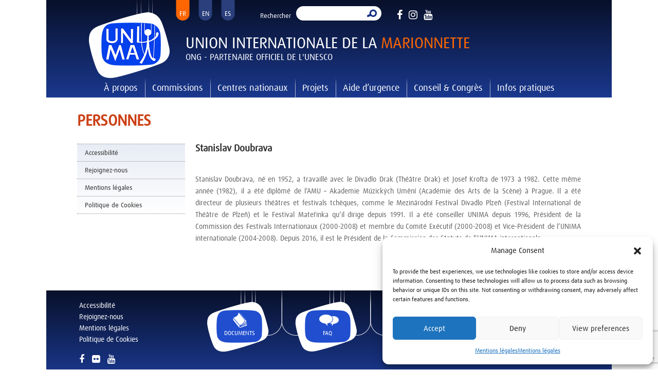

--- FILE ---
content_type: text/html; charset=utf-8
request_url: https://www.google.com/recaptcha/api2/anchor?ar=1&k=6LdsDzMeAAAAAKlLcPlMSxPzVhovaowEBek0z3No&co=aHR0cHM6Ly93d3cudW5pbWEub3JnOjQ0Mw..&hl=en&v=PoyoqOPhxBO7pBk68S4YbpHZ&size=invisible&anchor-ms=20000&execute-ms=30000&cb=jeyyise690tn
body_size: 48591
content:
<!DOCTYPE HTML><html dir="ltr" lang="en"><head><meta http-equiv="Content-Type" content="text/html; charset=UTF-8">
<meta http-equiv="X-UA-Compatible" content="IE=edge">
<title>reCAPTCHA</title>
<style type="text/css">
/* cyrillic-ext */
@font-face {
  font-family: 'Roboto';
  font-style: normal;
  font-weight: 400;
  font-stretch: 100%;
  src: url(//fonts.gstatic.com/s/roboto/v48/KFO7CnqEu92Fr1ME7kSn66aGLdTylUAMa3GUBHMdazTgWw.woff2) format('woff2');
  unicode-range: U+0460-052F, U+1C80-1C8A, U+20B4, U+2DE0-2DFF, U+A640-A69F, U+FE2E-FE2F;
}
/* cyrillic */
@font-face {
  font-family: 'Roboto';
  font-style: normal;
  font-weight: 400;
  font-stretch: 100%;
  src: url(//fonts.gstatic.com/s/roboto/v48/KFO7CnqEu92Fr1ME7kSn66aGLdTylUAMa3iUBHMdazTgWw.woff2) format('woff2');
  unicode-range: U+0301, U+0400-045F, U+0490-0491, U+04B0-04B1, U+2116;
}
/* greek-ext */
@font-face {
  font-family: 'Roboto';
  font-style: normal;
  font-weight: 400;
  font-stretch: 100%;
  src: url(//fonts.gstatic.com/s/roboto/v48/KFO7CnqEu92Fr1ME7kSn66aGLdTylUAMa3CUBHMdazTgWw.woff2) format('woff2');
  unicode-range: U+1F00-1FFF;
}
/* greek */
@font-face {
  font-family: 'Roboto';
  font-style: normal;
  font-weight: 400;
  font-stretch: 100%;
  src: url(//fonts.gstatic.com/s/roboto/v48/KFO7CnqEu92Fr1ME7kSn66aGLdTylUAMa3-UBHMdazTgWw.woff2) format('woff2');
  unicode-range: U+0370-0377, U+037A-037F, U+0384-038A, U+038C, U+038E-03A1, U+03A3-03FF;
}
/* math */
@font-face {
  font-family: 'Roboto';
  font-style: normal;
  font-weight: 400;
  font-stretch: 100%;
  src: url(//fonts.gstatic.com/s/roboto/v48/KFO7CnqEu92Fr1ME7kSn66aGLdTylUAMawCUBHMdazTgWw.woff2) format('woff2');
  unicode-range: U+0302-0303, U+0305, U+0307-0308, U+0310, U+0312, U+0315, U+031A, U+0326-0327, U+032C, U+032F-0330, U+0332-0333, U+0338, U+033A, U+0346, U+034D, U+0391-03A1, U+03A3-03A9, U+03B1-03C9, U+03D1, U+03D5-03D6, U+03F0-03F1, U+03F4-03F5, U+2016-2017, U+2034-2038, U+203C, U+2040, U+2043, U+2047, U+2050, U+2057, U+205F, U+2070-2071, U+2074-208E, U+2090-209C, U+20D0-20DC, U+20E1, U+20E5-20EF, U+2100-2112, U+2114-2115, U+2117-2121, U+2123-214F, U+2190, U+2192, U+2194-21AE, U+21B0-21E5, U+21F1-21F2, U+21F4-2211, U+2213-2214, U+2216-22FF, U+2308-230B, U+2310, U+2319, U+231C-2321, U+2336-237A, U+237C, U+2395, U+239B-23B7, U+23D0, U+23DC-23E1, U+2474-2475, U+25AF, U+25B3, U+25B7, U+25BD, U+25C1, U+25CA, U+25CC, U+25FB, U+266D-266F, U+27C0-27FF, U+2900-2AFF, U+2B0E-2B11, U+2B30-2B4C, U+2BFE, U+3030, U+FF5B, U+FF5D, U+1D400-1D7FF, U+1EE00-1EEFF;
}
/* symbols */
@font-face {
  font-family: 'Roboto';
  font-style: normal;
  font-weight: 400;
  font-stretch: 100%;
  src: url(//fonts.gstatic.com/s/roboto/v48/KFO7CnqEu92Fr1ME7kSn66aGLdTylUAMaxKUBHMdazTgWw.woff2) format('woff2');
  unicode-range: U+0001-000C, U+000E-001F, U+007F-009F, U+20DD-20E0, U+20E2-20E4, U+2150-218F, U+2190, U+2192, U+2194-2199, U+21AF, U+21E6-21F0, U+21F3, U+2218-2219, U+2299, U+22C4-22C6, U+2300-243F, U+2440-244A, U+2460-24FF, U+25A0-27BF, U+2800-28FF, U+2921-2922, U+2981, U+29BF, U+29EB, U+2B00-2BFF, U+4DC0-4DFF, U+FFF9-FFFB, U+10140-1018E, U+10190-1019C, U+101A0, U+101D0-101FD, U+102E0-102FB, U+10E60-10E7E, U+1D2C0-1D2D3, U+1D2E0-1D37F, U+1F000-1F0FF, U+1F100-1F1AD, U+1F1E6-1F1FF, U+1F30D-1F30F, U+1F315, U+1F31C, U+1F31E, U+1F320-1F32C, U+1F336, U+1F378, U+1F37D, U+1F382, U+1F393-1F39F, U+1F3A7-1F3A8, U+1F3AC-1F3AF, U+1F3C2, U+1F3C4-1F3C6, U+1F3CA-1F3CE, U+1F3D4-1F3E0, U+1F3ED, U+1F3F1-1F3F3, U+1F3F5-1F3F7, U+1F408, U+1F415, U+1F41F, U+1F426, U+1F43F, U+1F441-1F442, U+1F444, U+1F446-1F449, U+1F44C-1F44E, U+1F453, U+1F46A, U+1F47D, U+1F4A3, U+1F4B0, U+1F4B3, U+1F4B9, U+1F4BB, U+1F4BF, U+1F4C8-1F4CB, U+1F4D6, U+1F4DA, U+1F4DF, U+1F4E3-1F4E6, U+1F4EA-1F4ED, U+1F4F7, U+1F4F9-1F4FB, U+1F4FD-1F4FE, U+1F503, U+1F507-1F50B, U+1F50D, U+1F512-1F513, U+1F53E-1F54A, U+1F54F-1F5FA, U+1F610, U+1F650-1F67F, U+1F687, U+1F68D, U+1F691, U+1F694, U+1F698, U+1F6AD, U+1F6B2, U+1F6B9-1F6BA, U+1F6BC, U+1F6C6-1F6CF, U+1F6D3-1F6D7, U+1F6E0-1F6EA, U+1F6F0-1F6F3, U+1F6F7-1F6FC, U+1F700-1F7FF, U+1F800-1F80B, U+1F810-1F847, U+1F850-1F859, U+1F860-1F887, U+1F890-1F8AD, U+1F8B0-1F8BB, U+1F8C0-1F8C1, U+1F900-1F90B, U+1F93B, U+1F946, U+1F984, U+1F996, U+1F9E9, U+1FA00-1FA6F, U+1FA70-1FA7C, U+1FA80-1FA89, U+1FA8F-1FAC6, U+1FACE-1FADC, U+1FADF-1FAE9, U+1FAF0-1FAF8, U+1FB00-1FBFF;
}
/* vietnamese */
@font-face {
  font-family: 'Roboto';
  font-style: normal;
  font-weight: 400;
  font-stretch: 100%;
  src: url(//fonts.gstatic.com/s/roboto/v48/KFO7CnqEu92Fr1ME7kSn66aGLdTylUAMa3OUBHMdazTgWw.woff2) format('woff2');
  unicode-range: U+0102-0103, U+0110-0111, U+0128-0129, U+0168-0169, U+01A0-01A1, U+01AF-01B0, U+0300-0301, U+0303-0304, U+0308-0309, U+0323, U+0329, U+1EA0-1EF9, U+20AB;
}
/* latin-ext */
@font-face {
  font-family: 'Roboto';
  font-style: normal;
  font-weight: 400;
  font-stretch: 100%;
  src: url(//fonts.gstatic.com/s/roboto/v48/KFO7CnqEu92Fr1ME7kSn66aGLdTylUAMa3KUBHMdazTgWw.woff2) format('woff2');
  unicode-range: U+0100-02BA, U+02BD-02C5, U+02C7-02CC, U+02CE-02D7, U+02DD-02FF, U+0304, U+0308, U+0329, U+1D00-1DBF, U+1E00-1E9F, U+1EF2-1EFF, U+2020, U+20A0-20AB, U+20AD-20C0, U+2113, U+2C60-2C7F, U+A720-A7FF;
}
/* latin */
@font-face {
  font-family: 'Roboto';
  font-style: normal;
  font-weight: 400;
  font-stretch: 100%;
  src: url(//fonts.gstatic.com/s/roboto/v48/KFO7CnqEu92Fr1ME7kSn66aGLdTylUAMa3yUBHMdazQ.woff2) format('woff2');
  unicode-range: U+0000-00FF, U+0131, U+0152-0153, U+02BB-02BC, U+02C6, U+02DA, U+02DC, U+0304, U+0308, U+0329, U+2000-206F, U+20AC, U+2122, U+2191, U+2193, U+2212, U+2215, U+FEFF, U+FFFD;
}
/* cyrillic-ext */
@font-face {
  font-family: 'Roboto';
  font-style: normal;
  font-weight: 500;
  font-stretch: 100%;
  src: url(//fonts.gstatic.com/s/roboto/v48/KFO7CnqEu92Fr1ME7kSn66aGLdTylUAMa3GUBHMdazTgWw.woff2) format('woff2');
  unicode-range: U+0460-052F, U+1C80-1C8A, U+20B4, U+2DE0-2DFF, U+A640-A69F, U+FE2E-FE2F;
}
/* cyrillic */
@font-face {
  font-family: 'Roboto';
  font-style: normal;
  font-weight: 500;
  font-stretch: 100%;
  src: url(//fonts.gstatic.com/s/roboto/v48/KFO7CnqEu92Fr1ME7kSn66aGLdTylUAMa3iUBHMdazTgWw.woff2) format('woff2');
  unicode-range: U+0301, U+0400-045F, U+0490-0491, U+04B0-04B1, U+2116;
}
/* greek-ext */
@font-face {
  font-family: 'Roboto';
  font-style: normal;
  font-weight: 500;
  font-stretch: 100%;
  src: url(//fonts.gstatic.com/s/roboto/v48/KFO7CnqEu92Fr1ME7kSn66aGLdTylUAMa3CUBHMdazTgWw.woff2) format('woff2');
  unicode-range: U+1F00-1FFF;
}
/* greek */
@font-face {
  font-family: 'Roboto';
  font-style: normal;
  font-weight: 500;
  font-stretch: 100%;
  src: url(//fonts.gstatic.com/s/roboto/v48/KFO7CnqEu92Fr1ME7kSn66aGLdTylUAMa3-UBHMdazTgWw.woff2) format('woff2');
  unicode-range: U+0370-0377, U+037A-037F, U+0384-038A, U+038C, U+038E-03A1, U+03A3-03FF;
}
/* math */
@font-face {
  font-family: 'Roboto';
  font-style: normal;
  font-weight: 500;
  font-stretch: 100%;
  src: url(//fonts.gstatic.com/s/roboto/v48/KFO7CnqEu92Fr1ME7kSn66aGLdTylUAMawCUBHMdazTgWw.woff2) format('woff2');
  unicode-range: U+0302-0303, U+0305, U+0307-0308, U+0310, U+0312, U+0315, U+031A, U+0326-0327, U+032C, U+032F-0330, U+0332-0333, U+0338, U+033A, U+0346, U+034D, U+0391-03A1, U+03A3-03A9, U+03B1-03C9, U+03D1, U+03D5-03D6, U+03F0-03F1, U+03F4-03F5, U+2016-2017, U+2034-2038, U+203C, U+2040, U+2043, U+2047, U+2050, U+2057, U+205F, U+2070-2071, U+2074-208E, U+2090-209C, U+20D0-20DC, U+20E1, U+20E5-20EF, U+2100-2112, U+2114-2115, U+2117-2121, U+2123-214F, U+2190, U+2192, U+2194-21AE, U+21B0-21E5, U+21F1-21F2, U+21F4-2211, U+2213-2214, U+2216-22FF, U+2308-230B, U+2310, U+2319, U+231C-2321, U+2336-237A, U+237C, U+2395, U+239B-23B7, U+23D0, U+23DC-23E1, U+2474-2475, U+25AF, U+25B3, U+25B7, U+25BD, U+25C1, U+25CA, U+25CC, U+25FB, U+266D-266F, U+27C0-27FF, U+2900-2AFF, U+2B0E-2B11, U+2B30-2B4C, U+2BFE, U+3030, U+FF5B, U+FF5D, U+1D400-1D7FF, U+1EE00-1EEFF;
}
/* symbols */
@font-face {
  font-family: 'Roboto';
  font-style: normal;
  font-weight: 500;
  font-stretch: 100%;
  src: url(//fonts.gstatic.com/s/roboto/v48/KFO7CnqEu92Fr1ME7kSn66aGLdTylUAMaxKUBHMdazTgWw.woff2) format('woff2');
  unicode-range: U+0001-000C, U+000E-001F, U+007F-009F, U+20DD-20E0, U+20E2-20E4, U+2150-218F, U+2190, U+2192, U+2194-2199, U+21AF, U+21E6-21F0, U+21F3, U+2218-2219, U+2299, U+22C4-22C6, U+2300-243F, U+2440-244A, U+2460-24FF, U+25A0-27BF, U+2800-28FF, U+2921-2922, U+2981, U+29BF, U+29EB, U+2B00-2BFF, U+4DC0-4DFF, U+FFF9-FFFB, U+10140-1018E, U+10190-1019C, U+101A0, U+101D0-101FD, U+102E0-102FB, U+10E60-10E7E, U+1D2C0-1D2D3, U+1D2E0-1D37F, U+1F000-1F0FF, U+1F100-1F1AD, U+1F1E6-1F1FF, U+1F30D-1F30F, U+1F315, U+1F31C, U+1F31E, U+1F320-1F32C, U+1F336, U+1F378, U+1F37D, U+1F382, U+1F393-1F39F, U+1F3A7-1F3A8, U+1F3AC-1F3AF, U+1F3C2, U+1F3C4-1F3C6, U+1F3CA-1F3CE, U+1F3D4-1F3E0, U+1F3ED, U+1F3F1-1F3F3, U+1F3F5-1F3F7, U+1F408, U+1F415, U+1F41F, U+1F426, U+1F43F, U+1F441-1F442, U+1F444, U+1F446-1F449, U+1F44C-1F44E, U+1F453, U+1F46A, U+1F47D, U+1F4A3, U+1F4B0, U+1F4B3, U+1F4B9, U+1F4BB, U+1F4BF, U+1F4C8-1F4CB, U+1F4D6, U+1F4DA, U+1F4DF, U+1F4E3-1F4E6, U+1F4EA-1F4ED, U+1F4F7, U+1F4F9-1F4FB, U+1F4FD-1F4FE, U+1F503, U+1F507-1F50B, U+1F50D, U+1F512-1F513, U+1F53E-1F54A, U+1F54F-1F5FA, U+1F610, U+1F650-1F67F, U+1F687, U+1F68D, U+1F691, U+1F694, U+1F698, U+1F6AD, U+1F6B2, U+1F6B9-1F6BA, U+1F6BC, U+1F6C6-1F6CF, U+1F6D3-1F6D7, U+1F6E0-1F6EA, U+1F6F0-1F6F3, U+1F6F7-1F6FC, U+1F700-1F7FF, U+1F800-1F80B, U+1F810-1F847, U+1F850-1F859, U+1F860-1F887, U+1F890-1F8AD, U+1F8B0-1F8BB, U+1F8C0-1F8C1, U+1F900-1F90B, U+1F93B, U+1F946, U+1F984, U+1F996, U+1F9E9, U+1FA00-1FA6F, U+1FA70-1FA7C, U+1FA80-1FA89, U+1FA8F-1FAC6, U+1FACE-1FADC, U+1FADF-1FAE9, U+1FAF0-1FAF8, U+1FB00-1FBFF;
}
/* vietnamese */
@font-face {
  font-family: 'Roboto';
  font-style: normal;
  font-weight: 500;
  font-stretch: 100%;
  src: url(//fonts.gstatic.com/s/roboto/v48/KFO7CnqEu92Fr1ME7kSn66aGLdTylUAMa3OUBHMdazTgWw.woff2) format('woff2');
  unicode-range: U+0102-0103, U+0110-0111, U+0128-0129, U+0168-0169, U+01A0-01A1, U+01AF-01B0, U+0300-0301, U+0303-0304, U+0308-0309, U+0323, U+0329, U+1EA0-1EF9, U+20AB;
}
/* latin-ext */
@font-face {
  font-family: 'Roboto';
  font-style: normal;
  font-weight: 500;
  font-stretch: 100%;
  src: url(//fonts.gstatic.com/s/roboto/v48/KFO7CnqEu92Fr1ME7kSn66aGLdTylUAMa3KUBHMdazTgWw.woff2) format('woff2');
  unicode-range: U+0100-02BA, U+02BD-02C5, U+02C7-02CC, U+02CE-02D7, U+02DD-02FF, U+0304, U+0308, U+0329, U+1D00-1DBF, U+1E00-1E9F, U+1EF2-1EFF, U+2020, U+20A0-20AB, U+20AD-20C0, U+2113, U+2C60-2C7F, U+A720-A7FF;
}
/* latin */
@font-face {
  font-family: 'Roboto';
  font-style: normal;
  font-weight: 500;
  font-stretch: 100%;
  src: url(//fonts.gstatic.com/s/roboto/v48/KFO7CnqEu92Fr1ME7kSn66aGLdTylUAMa3yUBHMdazQ.woff2) format('woff2');
  unicode-range: U+0000-00FF, U+0131, U+0152-0153, U+02BB-02BC, U+02C6, U+02DA, U+02DC, U+0304, U+0308, U+0329, U+2000-206F, U+20AC, U+2122, U+2191, U+2193, U+2212, U+2215, U+FEFF, U+FFFD;
}
/* cyrillic-ext */
@font-face {
  font-family: 'Roboto';
  font-style: normal;
  font-weight: 900;
  font-stretch: 100%;
  src: url(//fonts.gstatic.com/s/roboto/v48/KFO7CnqEu92Fr1ME7kSn66aGLdTylUAMa3GUBHMdazTgWw.woff2) format('woff2');
  unicode-range: U+0460-052F, U+1C80-1C8A, U+20B4, U+2DE0-2DFF, U+A640-A69F, U+FE2E-FE2F;
}
/* cyrillic */
@font-face {
  font-family: 'Roboto';
  font-style: normal;
  font-weight: 900;
  font-stretch: 100%;
  src: url(//fonts.gstatic.com/s/roboto/v48/KFO7CnqEu92Fr1ME7kSn66aGLdTylUAMa3iUBHMdazTgWw.woff2) format('woff2');
  unicode-range: U+0301, U+0400-045F, U+0490-0491, U+04B0-04B1, U+2116;
}
/* greek-ext */
@font-face {
  font-family: 'Roboto';
  font-style: normal;
  font-weight: 900;
  font-stretch: 100%;
  src: url(//fonts.gstatic.com/s/roboto/v48/KFO7CnqEu92Fr1ME7kSn66aGLdTylUAMa3CUBHMdazTgWw.woff2) format('woff2');
  unicode-range: U+1F00-1FFF;
}
/* greek */
@font-face {
  font-family: 'Roboto';
  font-style: normal;
  font-weight: 900;
  font-stretch: 100%;
  src: url(//fonts.gstatic.com/s/roboto/v48/KFO7CnqEu92Fr1ME7kSn66aGLdTylUAMa3-UBHMdazTgWw.woff2) format('woff2');
  unicode-range: U+0370-0377, U+037A-037F, U+0384-038A, U+038C, U+038E-03A1, U+03A3-03FF;
}
/* math */
@font-face {
  font-family: 'Roboto';
  font-style: normal;
  font-weight: 900;
  font-stretch: 100%;
  src: url(//fonts.gstatic.com/s/roboto/v48/KFO7CnqEu92Fr1ME7kSn66aGLdTylUAMawCUBHMdazTgWw.woff2) format('woff2');
  unicode-range: U+0302-0303, U+0305, U+0307-0308, U+0310, U+0312, U+0315, U+031A, U+0326-0327, U+032C, U+032F-0330, U+0332-0333, U+0338, U+033A, U+0346, U+034D, U+0391-03A1, U+03A3-03A9, U+03B1-03C9, U+03D1, U+03D5-03D6, U+03F0-03F1, U+03F4-03F5, U+2016-2017, U+2034-2038, U+203C, U+2040, U+2043, U+2047, U+2050, U+2057, U+205F, U+2070-2071, U+2074-208E, U+2090-209C, U+20D0-20DC, U+20E1, U+20E5-20EF, U+2100-2112, U+2114-2115, U+2117-2121, U+2123-214F, U+2190, U+2192, U+2194-21AE, U+21B0-21E5, U+21F1-21F2, U+21F4-2211, U+2213-2214, U+2216-22FF, U+2308-230B, U+2310, U+2319, U+231C-2321, U+2336-237A, U+237C, U+2395, U+239B-23B7, U+23D0, U+23DC-23E1, U+2474-2475, U+25AF, U+25B3, U+25B7, U+25BD, U+25C1, U+25CA, U+25CC, U+25FB, U+266D-266F, U+27C0-27FF, U+2900-2AFF, U+2B0E-2B11, U+2B30-2B4C, U+2BFE, U+3030, U+FF5B, U+FF5D, U+1D400-1D7FF, U+1EE00-1EEFF;
}
/* symbols */
@font-face {
  font-family: 'Roboto';
  font-style: normal;
  font-weight: 900;
  font-stretch: 100%;
  src: url(//fonts.gstatic.com/s/roboto/v48/KFO7CnqEu92Fr1ME7kSn66aGLdTylUAMaxKUBHMdazTgWw.woff2) format('woff2');
  unicode-range: U+0001-000C, U+000E-001F, U+007F-009F, U+20DD-20E0, U+20E2-20E4, U+2150-218F, U+2190, U+2192, U+2194-2199, U+21AF, U+21E6-21F0, U+21F3, U+2218-2219, U+2299, U+22C4-22C6, U+2300-243F, U+2440-244A, U+2460-24FF, U+25A0-27BF, U+2800-28FF, U+2921-2922, U+2981, U+29BF, U+29EB, U+2B00-2BFF, U+4DC0-4DFF, U+FFF9-FFFB, U+10140-1018E, U+10190-1019C, U+101A0, U+101D0-101FD, U+102E0-102FB, U+10E60-10E7E, U+1D2C0-1D2D3, U+1D2E0-1D37F, U+1F000-1F0FF, U+1F100-1F1AD, U+1F1E6-1F1FF, U+1F30D-1F30F, U+1F315, U+1F31C, U+1F31E, U+1F320-1F32C, U+1F336, U+1F378, U+1F37D, U+1F382, U+1F393-1F39F, U+1F3A7-1F3A8, U+1F3AC-1F3AF, U+1F3C2, U+1F3C4-1F3C6, U+1F3CA-1F3CE, U+1F3D4-1F3E0, U+1F3ED, U+1F3F1-1F3F3, U+1F3F5-1F3F7, U+1F408, U+1F415, U+1F41F, U+1F426, U+1F43F, U+1F441-1F442, U+1F444, U+1F446-1F449, U+1F44C-1F44E, U+1F453, U+1F46A, U+1F47D, U+1F4A3, U+1F4B0, U+1F4B3, U+1F4B9, U+1F4BB, U+1F4BF, U+1F4C8-1F4CB, U+1F4D6, U+1F4DA, U+1F4DF, U+1F4E3-1F4E6, U+1F4EA-1F4ED, U+1F4F7, U+1F4F9-1F4FB, U+1F4FD-1F4FE, U+1F503, U+1F507-1F50B, U+1F50D, U+1F512-1F513, U+1F53E-1F54A, U+1F54F-1F5FA, U+1F610, U+1F650-1F67F, U+1F687, U+1F68D, U+1F691, U+1F694, U+1F698, U+1F6AD, U+1F6B2, U+1F6B9-1F6BA, U+1F6BC, U+1F6C6-1F6CF, U+1F6D3-1F6D7, U+1F6E0-1F6EA, U+1F6F0-1F6F3, U+1F6F7-1F6FC, U+1F700-1F7FF, U+1F800-1F80B, U+1F810-1F847, U+1F850-1F859, U+1F860-1F887, U+1F890-1F8AD, U+1F8B0-1F8BB, U+1F8C0-1F8C1, U+1F900-1F90B, U+1F93B, U+1F946, U+1F984, U+1F996, U+1F9E9, U+1FA00-1FA6F, U+1FA70-1FA7C, U+1FA80-1FA89, U+1FA8F-1FAC6, U+1FACE-1FADC, U+1FADF-1FAE9, U+1FAF0-1FAF8, U+1FB00-1FBFF;
}
/* vietnamese */
@font-face {
  font-family: 'Roboto';
  font-style: normal;
  font-weight: 900;
  font-stretch: 100%;
  src: url(//fonts.gstatic.com/s/roboto/v48/KFO7CnqEu92Fr1ME7kSn66aGLdTylUAMa3OUBHMdazTgWw.woff2) format('woff2');
  unicode-range: U+0102-0103, U+0110-0111, U+0128-0129, U+0168-0169, U+01A0-01A1, U+01AF-01B0, U+0300-0301, U+0303-0304, U+0308-0309, U+0323, U+0329, U+1EA0-1EF9, U+20AB;
}
/* latin-ext */
@font-face {
  font-family: 'Roboto';
  font-style: normal;
  font-weight: 900;
  font-stretch: 100%;
  src: url(//fonts.gstatic.com/s/roboto/v48/KFO7CnqEu92Fr1ME7kSn66aGLdTylUAMa3KUBHMdazTgWw.woff2) format('woff2');
  unicode-range: U+0100-02BA, U+02BD-02C5, U+02C7-02CC, U+02CE-02D7, U+02DD-02FF, U+0304, U+0308, U+0329, U+1D00-1DBF, U+1E00-1E9F, U+1EF2-1EFF, U+2020, U+20A0-20AB, U+20AD-20C0, U+2113, U+2C60-2C7F, U+A720-A7FF;
}
/* latin */
@font-face {
  font-family: 'Roboto';
  font-style: normal;
  font-weight: 900;
  font-stretch: 100%;
  src: url(//fonts.gstatic.com/s/roboto/v48/KFO7CnqEu92Fr1ME7kSn66aGLdTylUAMa3yUBHMdazQ.woff2) format('woff2');
  unicode-range: U+0000-00FF, U+0131, U+0152-0153, U+02BB-02BC, U+02C6, U+02DA, U+02DC, U+0304, U+0308, U+0329, U+2000-206F, U+20AC, U+2122, U+2191, U+2193, U+2212, U+2215, U+FEFF, U+FFFD;
}

</style>
<link rel="stylesheet" type="text/css" href="https://www.gstatic.com/recaptcha/releases/PoyoqOPhxBO7pBk68S4YbpHZ/styles__ltr.css">
<script nonce="35EhY2NMEuKsF19r0eyb0w" type="text/javascript">window['__recaptcha_api'] = 'https://www.google.com/recaptcha/api2/';</script>
<script type="text/javascript" src="https://www.gstatic.com/recaptcha/releases/PoyoqOPhxBO7pBk68S4YbpHZ/recaptcha__en.js" nonce="35EhY2NMEuKsF19r0eyb0w">
      
    </script></head>
<body><div id="rc-anchor-alert" class="rc-anchor-alert"></div>
<input type="hidden" id="recaptcha-token" value="[base64]">
<script type="text/javascript" nonce="35EhY2NMEuKsF19r0eyb0w">
      recaptcha.anchor.Main.init("[\x22ainput\x22,[\x22bgdata\x22,\x22\x22,\[base64]/[base64]/UltIKytdPWE6KGE8MjA0OD9SW0grK109YT4+NnwxOTI6KChhJjY0NTEyKT09NTUyOTYmJnErMTxoLmxlbmd0aCYmKGguY2hhckNvZGVBdChxKzEpJjY0NTEyKT09NTYzMjA/[base64]/MjU1OlI/[base64]/[base64]/[base64]/[base64]/[base64]/[base64]/[base64]/[base64]/[base64]/[base64]\x22,\[base64]\\u003d\x22,\x22LWw5WMOAeRDCg8K7wrTDnMKQw6LCpMOQMsK8bMOSfsOsKcOSwoBSwpzCiibClHdpb3jClMKWb3jDtjIKUEjDkmEnwosMBMKqUFDCrRNkwqEnwo/CkAHDr8Oaw4xmw7oWw54ddxTDi8OWwo1PcVhTwpbClSjCq8OpLsO1ccOMwrbCkB5BGRNpSTfCllbDvxzDtkfDn3gtbwM/dMKJJQfCmm3CqlfDoMKbw6rDqsOhJMKdwpQIMsOkHMOFwp3CtFzClxx5FsKYwrU/KGVBSEoSMMO6anTDp8O1w7Mnw5RcwoBfKCTDrzvCgcOsw4LCqVY0w7XCilJKw4PDjxTDtg4+PwPDqsKQw6LCvsK6wr5ww5PDrQ3Ch8Ouw7DCqW/CjTHCtsOlXDlzFsOGwopBwqvDpXlWw51ewqV+PcO7w5AtQR7Cv8KMwqNWwrMOa8OLAcKzwodDwrkCw4Vpw7zCjgbDjsOfUX7DjSlIw7TDkcO/w6x4MRbDkMKKw4VYwo59YhPCh2JMw5DCiXwIwpcsw4jCjRHDusKkTiU9wrsEwrQqS8O2w7hFw5jDmMKsEB8KcVoMYDgeAxTDpMOLKU5ow5fDhcOYw5jDk8Oiw6x1w7zCj8OUw4bDgMO9LHBpw7dUFsOVw5/[base64]/Ci8OUw7TDrMOAI8KVH8O5w6bCsTfCrMKiw49MakB+wp7DjsOBWMOJNsKqHsKvwrgzAl4UeTpcQ3jDlhHDiGrCp8Kbwr/[base64]/DlWwILDbDuWzDqBpdHF/Cu8OnwrLDqsKIwr7Cm3UYw6XCpcKEwpc9N8OqV8K9w6AFw4Rcw6HDtsOFwpliH1NJVMOMfwgpw41IwrRoZgp8TiDCn1rCncKlwoR+NhUZwrPCu8OGw7kDw5LCtcOEwqE+QsOkaXTDkjoaSm/CmivDo8OiwpU5wo5kEQFTwrXCuzZHBHJ1bMOzw7bDuQrCkcOAI8O5JzNfXE7CoGjCoMOQw47ChWLCqcOvP8Kgw5UDw4nDkcKPw5FwG8OdK8K8w5TCjgBENjPDvg3Cm3fDscK/XMOfFyw9wodaCGjCh8K5K8K2w6Mjwo0dw7QHw6HDtsK3wrHDiFEnAUfDu8K/w4XDgcOpwonDknN8wo5fw7XDoHvCj8KHWcKkwobDt8KfaMOYZU9iIsOfwqrDvDXCmcOdTMKEw71owooswqbCucO8w6nDqGTCqsKKAsKAw6TDlcKmVsKzw540w6xLw6RHF8Kqwq57w7YVfH7Co2zDkMOyfcKKw5DDhU/[base64]/CtxrDhR3DlUfCu8KVwqp8w7LDosOvfMKfRMKXwrZ5wrs9MDfDtcO5wqXCg8OVG33DhcKDwrTDqy4ww68fw5Alw5xSF31Jw5rDncKAVixAwp9UczxFJ8KOTcO2wqgYc0DDjcOkPljCoX0ydsOif2HCvcOGEcKBUT5jHEPDscK6ZHlOw6/CnDvCtMO6Ly/DvsKZKFJEw4pBwr8mw61Ow79DRsOwBR3DmcOdEMKTNHdnwo/Djy/CsMOtw40dw7wbfMK1w4hxw71cwoLDkMO3wokWAX1Vw5XClcK5WMK7IxHDmB8awqfCjsKmw7FACjpJwobDlcK0KU9FwpXDmMO6W8Oyw5XCjWd6fBjCjsO1aMOvw5bDujnCosODwpDCr8KTbnx3QMKMwrEDwqDCoMKAworCiRTDvMKGwp4/UMOewoVFMsKywrtPBcKuKMKow55SFsK/FcOSwqbDu1cHw694woUnwoATOsOXw7Bxw4wxw4djwoHCk8Olwq18FVnDuMK9w68hc8KCw4Mwwo8lw5jClmrCqXBZwrTDocOTwrJuw40VBcKOZ8KTw4nCjSTCqnDDvXfDicKeTsORQMKnAcKEG8Ouw7dTw67CicKkw4zCo8Oyw6LDnMO4ZB8Bw4NScMO2LRfDlsKecn/Dg04FdMKoE8KxVMKpw69qw6ozw6hmwqtTS1UoYxXCn1kowrHDjsKIXwrDuizDgsO+wpJMwqbDtHzDmcOmPsKpFyYPLcOvRcKHIhfDj0jDkBJUb8KIw5TDhsKuwr/DrTfDmsOQw7zDhxvClSxDw5opw5Qqwo9Bw5jDmMKMw77DvsOYwpUPYDMCOlbChMOAwpI9SsK7Rk0Zw5oQw53DhMKBwqUww7V2wpvCpsO+w4bCgcO/w4cPIUvDumrClR5yw7wFw79Ew6rCnUgowp0cUMK+ecKHwrjCqwILBcKBB8Oqwpg8w6R+w5Irw4zDinYrwqttEDpgJ8Owb8O9woPDqyM9VsOdG1BWIDtlERwYw7/[base64]/CqDMeVyFCwpDClMOiwpvCkMKPVMKMw4LDjmUQDcKIwotJwqnChsOpBhLCq8KIw77CpnE0w7XComVcwpodAcKJw7ovJsOaSMOQCsOwOsKOw6PDlAPDt8ODVXIdeAfCrcOybsKFTV4RE0MUw4xhw7VccMOFwpwMT0ggYsOCRsOFw6vDiSrClMOgwqjCtB/DoiTDp8KQIMOYwqllYcKoYcKaaTjDi8OvwoLDjzhAwq/DoMKrRDDDk8Kowo/CkyPCh8KvaUUqw5FhDMKKwpccw7/CpSHDiBlEd8KlwqZ8OsKLSxHCtwhhw4LCi8OWPcKFwoDCinTDmsOhORHCkTvDgsO+MMOAesOFw7PDp8OjD8OVwrTCmcKDw6jCrDjCtsOGI0xfTG/Cu2ZXwrtEwpsYw4zCpGd0csKAR8OtUMO4wqE1HMOtwpjCmMO0KBDDq8Osw4gmG8OHY2JBw5N/DcOvEQ5DVUAbw4wrSzVuUsOIVcOJRsOkwoHDk8Oqw7tAw6IodcOJwo85ShIywrfDjV80MMObURsEwpzDk8Kow64+w7TCn8KtY8Knw6nDpxzDlMOaJMOQw5LDr0PCswnCnsOFwrQVwr/Di2bCmcOBaMOyWEjDpsOGD8KUCcO7w7tRw55Ew4sqWGPCr0LCjBPClMORIxxOCB7Dq04uwpt9U1vCh8OmeyhHasOvw7ZAwqzCk0bDmMKCwq9bw7HDlcO/wrJFEMO/[base64]/w6jDvCrDgX/DoEjDow9iw7oeHUrCjFDDvsOpw4VOTm/DpsK6REVfwp3DgsOVw5bDmgYSXcKUwpoMwqUjDMKVM8OVacKfwqQ/DMOZKMKURcOawpDCqsKQHg0ybmN1Bg8nwoo5wojCh8K2ZcOpFhLDmsKIPF1lHMKCHMO4w5rDtcK4VgEhw4PCsArCmEjCrsONw5vDrAN/w4MbBwLCuFvDgcKSwoR5cC8meRLDhELCkxbChsKeTcKiwpHCjzQHwpDCkcObTMKSD8OUwoFACsOsOmQeEsOhwqJEbQN/HsK7w7dgC2lrw7HDtkU+w67DssKoPMOSUlrCoFlgTzvDrDVhUcOXWsKRKsObw6vDpMKqLDY+ZcKvexbCksKewph4TVUBfsO5FAhvwo7Cv8Ktf8KAGcKiw5bCtsOCEcKadcKbw6vChsOSwrVKw5/Dv3UsSDZcd8OWTcK6b1bDocOPw6RgKCM5w7PCksK9Y8K2F2zCvMOjbn13wq5ZVsKYHcKPwp02wociNsOcwrxKwpMlwr/DqMOXIz0DX8KuazPCmCLCpcOpwrAdwqZMwqwhw4vDj8OYw5vCiFrDjg3CtcOKccKQSBdfFFbDukvChMKMNVENPyBWfEHDtGQqWG1dwoTClcKPLcKDJDIZw6TDp3XDvQ/[base64]/DncO9KjZxAjzDnHXCsCs2w6YtwoUlO8OLwqdxcMOXw5EDfcODw6w2CFQ+FQZ8wqrCvCkQM17Cl30iLMKgegIuL2lTXy1oIMOEw5nCqcKhw4p8w6QhZsK5OcKLwoBfwqLDjcOvMAIoIybDgMKbwp9/Q8Omwp3CsGZRw7zDuT/ClMKPK8KIw6h8OBAzODlQwp9ZewzCjMKwJsOuKMKFacKxwqrDjsOIcGZqGgPCk8OhT3XCjFrDgBNFw7dEHcOjwoVyw6zCjnlFw5TDjMKGwo96McKLwonCglrDo8Kew75SKCsLw7rCrcOLwr3CuhQCe0MeG0PCp8Kswq/[base64]/w789dMOFwqoBQC3DtsKcRMKKw6nDlsOAwrbDlxTCqcOQw69yXMO9EsOjPzDCmS3CjcKYOE/[base64]/DnHFcw4ZrwqLCpzlywoDChS7DkF83RyjDqRrDkDtgw6kuecOvKMKMJk7DpcOJwpnDg8OcwqbDlMOKMcK0ZsO8wrJgwozDtcKTwowGwqXDncKZDl7CmhYtwofDlirCrmHCqMKtwrsWwoTDp27CiCdrL8Oyw5nCuMOVACrDjMOZwp0yw77Ci3nCpcOmbsOXw67Dn8O/wpB0JsKXPsOSw5PCuSPCgsOCw7zCu2TDu2sHXcOQGsKZf8KMwoshwrPDtHQ4ScOLwprCvUssPcO2wqbDncOiD8Kbw5rDuMOCw5J5fm1gwpQVLcKOw4TDoBQBwrvDi0PClhzDosOqw5Afc8KVwrJNKzBGw4zDr3pKQjY0AsKYAsObZBbDlXLCpEp4WxMJwq/CqFQ8BcK0IsOVQDnDiXV9PMKQw6wsfsOiwrtmBMKiwqvCjUgTd3lSMRQpMMKEw5TDgMK5e8KKw5lEw6fCgTnClQIXw4vCjFjClcKfw4I/wpzDkUHCmHZiwrsQw5rDqyQBwrEJw5LCkV3DoxF5LzFWaCZtwqvClsOUIMKtSjAVVcOcwoHClsKWw4DCscOewpQSIjvDiRoHw50oQMOCwp/DihbDj8K3w4Egw4HClcO7eAPDpsKyw4XCuDoWLFXDl8OnwqRWW3gZZcKPw7/CvsOFSyIdwr/[base64]/CuMK7ZsK1wrINSzlPw7hew7g9wrhvV2/CjsO0bCDCiDZpCsKxw5vDpmQfSSzDqhjCosORwqMlwo9fNihibMKGwqpKw7lPw5xxdhwZZcODwoBkw6/DtMOTC8OUWVNbeMOvGylZL23DrcOKY8OAMsOsR8KhwrzClcONwrcbw745w7rDlmRZQmV8woHDmsKywplIwrkDYmIkw7vDpEnDvsOOc13CpsOXwrTCoTLCl2XDmcK8BsOpXsO3GMKtwqNAwrR/[base64]/DsMKaPgrCocKHw7PCusK5w5BDIsORU3FSbDvDu8OWwrRBKHfCvMO6wqQPfVlCwrMxGGbCqRPCjGNGw53DrEPCs8KXFMKwwosyw5ciCTojZQdkwq/DnjdLw4LCoA7DjDJ5WmjChsOOaGjCrMOFfsKiwoATwo/[base64]/Cv1FyPzcHwpNcG3bDhEQcasKpwokPTsKGw49OwpNMw7fCl8OowprDqWfDq0HDrWltw6B/w6bDpcOAw5rClAErwpvDvnXCvcOdw448w5XCu1HClzVJfXU5Ow7DnMOxwrRSwoLDoQ3Dv8OZwr0Sw47CkMK9B8KaJcOfPDTCgiAdwrTCq8KmwrHCmMKrHMOBe3wNwqEgAxvDgsKwwqhuw5/Cm0fDmknDksOyWsOnwoIjw4pgBWzCtHLDrTFlSVjCikfDsMK6MxTCiAV0w7bDg8KQw5/[base64]/CmMKWC3PCgsORwr/Cu8KrwrBWd8OOwpDDnV/[base64]/[base64]/[base64]/eRbDhAlpwrzDuFkfwprCu8Opw6jDtg/CvhfDm3pbOSw3w47CmDcTwpzChsOMwofDtgE/wqAGNzLCjSFywpHDrMKxKCPCjMKzah3CrUXCusO6wqPDo8KLwoLDu8KbdEjCosOzJxEtfcK/[base64]/w5NzZz/CjMO7wrXDpsOew5XCpSTDscOSw6h4wrnDpsKuw4JZDCfCmsKnbcKYNsKDZMKTKMKefsKrSQNXQxvCjUTCksOPEmTCvMK8w5vCmsOswqXDox3Crxcrw6fCh20EXjLDiF07w7fCl3nDlAc3UiPDoDxRBsKSw54/[base64]/w6F0LVonBBLCisKBNsKNw7nCncOqw79LwospF8KzN3XCvsKdw6PChsOdw6o5G8KBHRnCscKow53DiXFne8K8PDPCqFrCosO0AV8zwoVIA8O1w4rCnVd3UmtjwovDjTvDgcK5wojDpD3CuMKaGRPDgSctw7Fcwq/CpVbDjcKAwonDmcONNUoZNsK/[base64]/HCjDum1TGsOaCl86W8KZTcKTERHClATDi8OtekJdw5QAwrwXEcKRw6nCssOeT37Cj8OTw60Cw7YzwodeXTLCicO0wqM/wpPCuDrCux/DrsOzMcKICztufR5Sw4zDlxQ/w5/DnMKiwp7DpRgRNg3Ck8O8B8KwwpRrd0ZaYsKUNMO9AARHcFXDusOfQQRww4hgwpoiPcKjw5nDssOtPcOww4oQZsKVwrrCr0bDrRJ9EUNNbcOUw5YKw5BVWlEMw5fCtFbCjMOWEcOPVxHCu8KUw7Qsw6I/ecOyL17Cj3LCsMOfw4t0b8KgYXkJwobCjMOFw5tNw5PDusKmVcOlGRtKw5dzCltmwrpiwpHCqwPDkQ3CncKxwqfDv8K4KDHDg8OBUW9Tw63CtzkUwqQJQTBlw7nDnsOIwrTDpcK4fsOAwq/CqsO/GsOHXsO3E8O/wpU7R8OHbsKRAcOcNk3CllbCoEbCv8O6PTTDosKRV1HDqcOVCsKXVcK4BMO5w5jDqC/DucKowqc6CcKIWMO0NWEwU8OIw5HDq8K+w5M/[base64]/DhsOcwoLCuxp3dMK+wq8gw5U6w7E7Y3zDt18rfSHCksOaw7jDu2tHw7sbw4Qrw7bCpcO1QsOKYV/[base64]/dcKWwr/[base64]/[base64]/DjhpzwqoOTTIaCFQ0TMKSQEwXw6Yzw5DDsi8gVFfCgwbCkcOjJEkJw4kswrlZMcOzA2VQw7nDtcK1w44zw6XDlFDDhsOLDRB/dxcQwpAff8K6wqDDtgg/w5nDujBXczXDjcKiw4/CjMO1wq4owoPDuHV5wqrCqsOkPMKBw5tOwoXCmx7CusO4AjgyE8KTwpZLTnUpwpMaEUlDTcO8VsK2w7rChsOWVxp5E2oSAsKhwp4dwoB7aQXDig13w4/Du1ZXw4E3w7HDhUQgaibCnsOSw7IZN8O6wp7Cjn3DmsKow6jDqsOTQ8OQw5fCgHpswqJoVMKfw47DpcOrQXdGw4/[base64]/[base64]/DmkxPQiPDkiwFDsKgwobDtMOoAEzCkksxwpkXwopqwq7CjQtVWUnCosKQwpVHwpbCosK0w7tfEElHwrTCpMO0wrPDr8OHwpYVX8Khw6/[base64]/CsWrDm1LDj8Oiw7Qgwq1vQ8Osw6DCtSEUw59/JB86wq1YESAtSV1UwrNtT8KkS8KWW24FRMKdezHCsCTCry3DmsKowqDCjcK8woJKwoMwc8ObCcOoTHUCw4dJw74QcgjDtMK7BGBRwqrDkk/CtCDConnCkDPCpMOBw5Eyw7JIw7QxMSnDtWXDlBTDisOgXB4zW8OfXmEDbEDDhmotMBfCsGddIcO1woRXJgELHDjDs8OGOXZew73DswTDqsKew4o/MGjDgcOQMVLDqxgVCcKRal9tw6LCiGjDvsK5w4dUw6IgfcOncWbCrMKzwoUxQF3DgsOXawjDjsOPBsOqwpHCiE0mwo/Cglxqw4QXPcONG0/CnUPDmxTCsMKPNMOwwo4oTcOlEcOHHMOQEMKDW3/CgTVHZsK6YsKncQwmwpDDocOlwoELIcO/SnjCpsORw4zChWcZUcOewqtCwr0Cw63ColgGVMKRwoBrWsOGwqwCWWNxw73DvcKqE8KUwpHDscKyPMKCODbDjcOUwrZ1woLDssKIwovDm8KbR8OjIgUHw5w3e8KgT8OWSlgkw4QLHzPCqBcUbQg+w5/CiMOmwrFnw6rCiMO7BQHDtyrDucKsB8Kuw5fChGnCgsOUE8OVO8OJRnFaw6oKbMKrJMO1GcKww7LDqA/Do8OBw4ksE8OTO0DDt01UwpUzR8OkLy5oasOKwolCUlrCrGvDlGfCogTCi3NwwqsKw4PDpSTChCITwrFZw7PCjD/[base64]/DoV/[base64]/DoBXDm8KBw7TDssO6JsKIRMKAGxMww7jClhPCnBvDr3Yjw4VJw7rDjMOUw6FnTMKOT8O1wrrDqMKKJsOyworChkLDtm/DvmTDmEZVw4IAScKMw704EhMpw6bDsWJsAA3DqyXDscO3c2Aow7bClhXChGsNw4IGw5TCj8O2w6d+d8KUf8KGXsKAwrsPwqbCsQ4yK8KtAcO+w5rCmcKvwonCvMKwdsOyw5fCosOWw6vCisKkw7o5wqd/STkYHcKzwpnDp8OQHwpwD0ZIwp0BRzPCtcO+YcOSw5jCrsO6wrvCosOgHsO5Ag/Dv8KEE8OIWH/CtMKcwoImwqHDvsONwqzDoyDCjiPDncKPGhDDp1fClGFnwrXDocOtw7Iqw63CicKrNMOiwpPCkcKfw6xtTsKgwp7DpR7DthvDuS/ChEDDp8ORDMKHw5vDu8OBwrrCnMKFw4LDslrChsOKJcO1SRbCjMOLccKDw5VZIEBUVcOxXsKlLw8HdR3Dr8K2wozCr8Oawqo3woUsPyjDlFPChFLDqMORw5rDhXU5w5ptWRUYw7/Dih/DsD0kL3XDql90w7XDnSPCmMKbwrPDoBfCuMOww7tGw7wuw6ZnwqzCjsOSwpLCji5hCQNvfCASwobDo8OCwqDCkMO7w5jDlVvCkhkcRDhZB8K5Jn/Dugwcw5TCnsKbd8OSwptCBMKQwqnCtcOIwpEPw5/DucODw7/DtsOtSsKBPz7DnsKUw77CgxHDmTHDnMKzwrTDlzpzwoJvw61hw6DClsK6cSQZcAnDusO/BQDCv8Kaw6DDqlo1w5PDtVvDoMKewpbCpRHCqDsIElYrwojDsBzCnGVdZMOiwok/[base64]/wp4qU3N7w7nDhloaXwrCvHsRLcK1clt8w7fCkTPCkQc8w4Rcwr1XNR/DvcKxJHMlJzVGw7zDjRFfwpbDmMO8cRjCvMOIw5/[base64]/[base64]/Duh3CrDwCw79bwrrDjcKyw48Ua8Kxw4hewqt0KBwsw6lnMXwEw5TDjQzDm8OPF8OXG8OmMG4zVFdAwqfCq8OHw6dIXMO8wrYfw5kMw7/CucOfOydyc2fCkcOcwoPCjEzDtcKOVcKzCMO0aRLCt8OoTMOXAsOaSATDkzcId1jCi8OXNcKkw6vDvcK4L8Otw4kAw7dAwofDjQFMVwDDqVzClBdjKcOQK8KlUMOWDcKQL8KFwrUqw6bDiivCkMObGsOLwqfCkC3CgcO7w4lQf0sFw5g/[base64]/DpDQ7wofDlsKnw6rDq8KHw6howqzCtUjCsCPClcKfw7XCtsOEwprDtsOywo3ClMKfGUUOG8KWw75twoUfZEXCp33CucKRwrfDh8OOPMKBwr/CssOXGWwaTQwLQcKZS8Omw7LCmmzCljEgworDm8K/w7nCmBHCpHnCnQLDqELCil4nw4YXwp1Qw5h/wpzDuQ1Pw5NAw67DvsO8c8KqwooLXsKXwrPDvG/[base64]/E8K7OcO5KsK6C1nCpTF4wpfCj8OEBVbCp2IdbsOPB8OEw7wVTCDDnAEWw7LCsDRDwrfDtj4hQ8KXTMOqMW3Cl8OJw7vDjDLDvy4aGcONwoDDh8OJDmvCqMKcKsKCw7ceZQHDhV8pwpPDtCw5w6RRwodgwrHCn8KZwq/CniQewqzCqD4nQsKGJBIDccK7IWNmwo8yw4cUCzPDuHfCjsOsw596wqfDisO5wpd6w5Uswq9ow7/CmsOHS8ODGAR0AiPCkcOVwoArwrvDmcK4wqg+YD5LQhdgw4hRZsOlw7AxQ8ODai1qw5zCuMO7w5PCvk58w7owwpLClgjCrDx/dcK7w6jDisKiwrldNCXDlgPDnMK9wrRgwqYcw4lsw5gMw5FpJRfCqx4GYxMKbcKfRn7Cj8OvCWfDvHY/Oil1wpsiw5fCjBEnwqMvAAfCriVDw4DDrw9yw4HDuU7DgyopZMOHw5/DvT8bwrnDrH1pw5NfMcKnFcO5a8OeL8OdD8KJJjhBwqZzwrvDlRcrPgYywoLCpcKfFj0GwovDiWpbwrkWw5XCig/[base64]/Ctmltwq90bcOVwo3DksKadsKJRGHClMKNQ8OsecKHIXTCr8Kuw5/CpgfDlTJmwokWb8K7wp0Hw47CvsOvUzzChsO5wpMlMwZWw4kfeldswp5nL8Ozw47Dg8OUTx83MAjCnMOdw4/DhlbDrsOLesKeD0fDmMKkE0LCmFFXNwUxWcOJwp/DnsK2wqzDngwBM8KLHE3Dk0E9wpBwwr/Dg8K4MidKY8KbQMO8Wj3DhxHCvsO9B2QvfHkrwqnCkGjDnn/[base64]/Ci1vDggtZwqRcw4/DtsOsfcK3W2xHScOmPcOSwpkCwrJ6JR3DkQdgPsKHfU3ChD7Dr8OEwrU7EsKbZMOvwr5lwppEw6nDpBV5w5gkwpVqUcOOOEEjw67CrcKdIjrDoMORw7Nswpx+woAZcWfDsVzDq27DlSMCLyNRUcK4DsONw6RRNBvDpMOsw4vCrsK0TU/Dig3DlMOLHsO3YQbCg8Kaw5IRw6gAwqjCnkgSwrfCnznCpMKtwrRGQR0/w55qwrnDq8OhZyHDiR3CmsKqScOgemlywovDuD3Cpw4RQcK+w4JaW8O2WEJ5wo88c8OiYMKbZ8OAF2Idwp4mwofDnsOUwp3DncOCwoBIw5zDr8K4E8KVb8KUGHPCuTrDlXvDiysTwpLDssO4w7ctwo7Dv8KKDsOGwodgw6XCr8O/w5bDhsKFw4fDv0zDi3fDhHVZd8K+U8OAKThNwrQPwqNhwqfCusOBJlzDmG9MLMOVBDHDgT80JMONw5rCs8K4wrjDj8OuUnvCusK0w7UEwpPDogXDlWwxwqXDuSwfwo/Cs8K6UsK5w4TCjMKsEw5jworDnXAXDsOywqtWXMOkw5s9cVFxecOAdcK9F0/DmAsqwqVRw6vCpMKcwrAfFsOJw5/CtsKbwo/[base64]/CjMKSM8OHwrl1wpZvR1ktH1Zqw54aw7vCi1vCl8O5wrHCj8KhwobDuMKWc0t2FDJKFXVUD03Dl8KOwqEpw6tWMsKbaMOXw7/Cn8OBH8OhwpPCt3IEE8KeUnTDlAN/w7PDjwLDqG8/dMKrw6hTw5HDvX1rNULDk8KOwphAUsKDw5TDosOPeMK6wqM+UzzCn27DgTZCw4TDvVtnU8KhR2bDkAEYwqdweMKXLsO3AcKPWEI+wpsewrZcw7MPw5ttw5vDrQ0ae24jBcKrw6s6CcOwwoTDgsOfEsKcw6/Dl39FIcK2b8Kkcn3CgSJ8wolCw7TDoUlRQhRxw4/Cumd8wr5qOMKfJ8OjPh4kGQVJwqHCjH9/w6jCm0rCiFrDoMOscTPChF16AMOPw7New4oHDMORFVAaYsKubsOXw5xnwooUKDkWKMOFwrnDkMOfG8KEZTnCvMK8fMKhwq3DscKow70sw5jCm8Ozw78VUSwBwozCgcOxW3rCqMK/R8K9w6IxUsO3e3V7WWjDrcKVXcKjwrnCvsOwPXrCnxfCiGzCoRcvSsOeEMKcworDq8Kkwod4woh6OE5QPsOnwrk/F8K8TgnCmcK/UEPDlzU5d2dEMk3Cv8KqwqgqCzzCtMKpfVzDo1vCkMKTw650LMOTwpDCoMKNasOYInbDiMKOwrMawp/CmcK/w7/DvGXCvHYHw4QjwoAYw5fCp8KCwqzDs8OtTcKmFsOcw7tOwpzDmsKvwp12w4DCiCFMEsKyEcKASWHCscKeP0PCicKuw68Aw4pzw68KesOUVMOLwr4xw5nComHCicK6wpXCjsK3Djccw4Q/XMKEb8KTdcKsUcOJKA/[base64]/CqBIlwovCnAXCukTDhxJpF8OTwovCklQqwpDCgTAfwq/CuELChMKTOWYmw5rDtsKjw7vDpXXDqsOLGcOWfCAJKTlCFsOfwqXDk3BfQwXDr8OXwpjDrMO8VMKJw6FGbj/[base64]/Dh2toMsK+woZiV27Dn8O3wp/[base64]/[base64]/Dqylzw6zDpcKZZsK4AS3DtVEhwqfDv8OgworDlsKFw699FcO4w4IbOMKPF1sHwqbDoTA2Y1kkZArDu0nDsDwuejXCksOxw6I4XsOtewZJw7w3RMO8woxowoXCpywefcOowpp3VMK0wqQFQ1J5w51JwoEUwqzCicKDw7TDiElSw6Etw6nDviIbQ8OPwoJbUMKbJU/DvB7DgVkwWMKGWkTCtydGPsK5CcKtw4LCkxrDimEpw6QJwopNw68ww73DvcOnw6HDh8KRZR3DhQISWnpzFx0/wrxqwqsNwr91w7t/LADClQLCscKEwoJZw4VYw4jCu2oVw5fCoTPDgsOJwpnChA7DjyvChMO7HTEWJcOqw5RZwrTDpsOcwpk2w6VIw5MKG8OfwpfCrcOTJFDChcK0woNuwpvCigAWw4TCjMKyLmJgVxvCsGBGcMOECHvDoMKRw7/CmCPCs8KLw5bCvcOnwrQqQsKyb8KGC8OPwo/DgGJFw4dBwrnCsU8FPsK8cMKxdj7CnmE5N8KIw7jDp8OZEmkkL1vCpm/ConrCoUY5McOgZMO/WE/[base64]/DrHQ0wqvDmD7DsMOiR2F/GH0owr3ClMOkw6jCuMKdw5cuKzx+cWcywofCiWnDo1LCgcO2w6rChcKwEH7CgTbCmMOkw5TCl8K3wp8jTgnCiQkdBTbCv8OvXGbDgHTCicOSw67CnGc6Ki9OwrvCsl7CnAUUKmt7wofDuy09CjhbK8OeZ8KSDVjDmMOfF8O1w4wGZ255wr/CpcOEBMKwPCMFOMOEw7XCnzzCo1UdwpLCn8OMwpvCjsOYw5vCrsKBwo0gw5PCu8KeP8K+wqfChQlYwo4GSTDCgMOIw7PDicKqD8OcRBTDhcKnYQvCoRnDv8KNw4poPMKkw6XCgVzDncKtQz9xLMKMRcKmwqXDlsK1wpsTw6nDsipFwp/DjsKDw5EZHsOQXsKjZ1fClcOcL8KhwqAYLF4nW8K/woZIwqZ0HcKSN8O4w6jCkxPCrsKADMOkc2zDhcO7I8KQHsOfw6V8wrrCosO+VzsIb8OgaT8Pw6Nuw5VYBgoTfMOFTBleacKNOivCoHPCjMKMw7tpw73Ch8KOw7/[base64]/DlA3DtsOZA8OmwpLCjB7DknbDtyZDccOGWy3DhsKocMOpwpdzwpjCjznCs8KHwoBow5xAwp3Cm0RYTsK/EF0KwqwUw7cvwqbCuigIacKRw4BHwrPDv8OXw7bCjmkLH3LDocK6w5oswr/Ciw86QMOQLcOew5NVw4lbPBLDlMO2wrPDkD9Aw5nCg0Ivw4jDvEwgwpbDlEZOwplTCSnClW7CncKDwpDCpMK+wq1Jw7XCrMKvc0XDlsKnesKjwpRRwr0Bw6TCiT0qw6cAwobDkQVLw7DDksOcwohnWgXDmH8Nw4jCowPDsV/Ct8OdPMKFdcKBwrPCg8KDwoXCvsKEP8KywrnCp8Krw49Lw4FEOBooEVlwWMOiYgvDncK6RMO3w4FZJS12w5VwO8O7G8KkOcOqw4AFwqJ/BcOnwqpkJcKbw7Anw5A0ZsKlWMO4LMONCXpYwqnCrHbDhMKSwqjDicKsfcKxQEYWGV0aRXZzw7A+MGfCnsOdwrUVPzBZw700MRvCs8Oow5LDpnPDgsO7IcOtGMKow5RBScOtCT40Mw4CDW/CgjnClsKgIcK/w43CicK3D1HCjcK4ZiPDtMOPCSEKX8OrZMOYw77DvQ7DvsOqw6HDlMOgwpPDjXZBLx96woEkXw/DksKGw6tvw4k5wo8swrXDtsKHMSA8w4J0w7fCqG7Dh8OdKcOMC8O7wr/CmMK8agMZwoFNGUMZJcOUwobDpgzDs8OQwoc/[base64]/[base64]/F2paBcOZw6w4w5DDr8O5w67CkVDDnsOWEBwoQcKaDjJgWBIWBgDDlhcPw6LCi0oJAcKCMcOFw5/[base64]/wpQbw4XDoUPCjmPCr8Kbw4PDssKHOwdhasK0wrHDnwPDkxUyf8O/DMOpw5cqBsOIwpjCn8O/wrfDscOuCzRecTjDiFfCrsOmwp7CiwsNw7bCsMOHRVvCvcKbR8OcYMOUwoPDtXfCuCtNQGrCpEclwozCggBKV8KLFcKLRHnDiUHCp0M+VsOmEsOMw4rChWoLw7nCrsKHw5pVOQ/[base64]/wprDs0xtw75td3zClcOCFm3DicOywocmL8Onw6vCjjUIZsKGO33Dpy7DisK4VytMw6hASWXDqzE3woXCqFjCsk5Ew65uw7fDrUoSB8O/W8Otwosqw5ovwoU2wr3Dt8KCwrPDmhTCjcOwZBHDnsKRN8K7YhDCsisKwoYze8KAw7nCmMOuw7F8wppNwp4IcG7DqGLCrzJcwpLDpsOTW8K/[base64]/ChMKBdCTDpsOwwoLCqT7DnsKpJH7Cr8KVXMOHwrnDig7ClSNBw7VeHj/[base64]/DpcK/[base64]/CrGDDvXHDosK8AcKwNsKRasKRw48cwoDDrXjCisO3wr4rw6UAIisKwrVTNl1uwrUwwo5gw4ofw6TDh8ORZcOQwrnDsMKlJMK7eFR/YMKAOyvCqlnDjhLDmMORGcOrF8KhwqESw6vCmUHCrsOsw6bDvMOhfWd9wrIxwpLCrsKFw7wrNXslR8KtfQjCtcOQZ0/DmMKFU8KwS3PDszQtYMKkw6vChgzDvsOqSXgcwoBew5cdwrhpHFgRwphGw6fDlklyCMOMIsK/wp5Gb2UPD0LDnxN6wrvDsDvCncKHZR7CscOfLcORwo/DqcO9JcKPGMO3IiLCgsOLOgR8w7gbBsKGGMO5wqjDmBstaA/DsTR4w79Iwo5aYiE/[base64]/DiMKJw5HCtsK1wr4Ow4HDhzQAwpTCqcK4LMK2w4AxYcOpOj/CnCPCtcKIw4XDv3NLQ8Kow4AYCS0nRmPDgcO0YzXDs8KVwqtswp09I3/DriI5wrDCqsKkwqzCvsO6w4J7dCIlckMmShPCuMO4anR/w4jCmDLCiX5kwoYQwrgfwrTDv8O+w7guw4zCmsO5woTDsBfDsRHDgRppwpVZE2zClMOOw6XDqMK9w4DCgcOzUcKpccO5w5PCsxvDicKNwo0Twq/CimBxw4PDlsKXMR4KwoPCijfDiSrCucOmwoHCij0lwq1ew6XDnMKIFcOJccOZdyNOByhEasKSwr9Dw69eWxMWSsKVcE8kAgzDuzJ8VsOxHBEnDsKnFG7Ck1rDgHofw4A5wonDkMONw7kawo/Dlz43bD86wpTCn8OSw6HCoV/Drw7DicOywodkw7jDnihWwr/DpiPDrsKmw4DDsVkFwrwFw4d/w7rDsmXDsWTDv3fDsMKvBSXDqMOlwqnDskQlwrxxPsKPwrxeOMKQeMOYw7rCksOOFyjDtcOAw7MRw6hew73DkSpnZyTCqsOUw5bDhTJnZcKRwpbCucOEOwHDmMOmwqVPY8Ozw5kQCcK3w49pI8KzUUHClcKzJMOkMVXDom51wqsxSFjCmsKBwofDicO3wo/Di8OWYVYTwrTDr8Kww5kbSGHDhMOKUFLClsOidhPDgMO2w4FXR8OTK8OXwqQbYCzDu8Kjw6/[base64]/Dhy3CqsOJwojCoMOfw5NswrbDv8O1wonCu152a8K1wrDDlMO8w7kyZ8Kqw5bCk8Ofw5MoBsOcQQfClw5hwpHDosOFfxjDizoFw7sqf35KdF7CjcOUbgYhw681wrgIbyRTSkcaw6DDscOTwr9yw5UhFnAQdMK5IhF6HsKtwpPCicKkR8OqZ8O/[base64]/[base64]/DkMK1CMO7NgoKw5DDpRYzworCoTbDlcOGw6YKDwTCrsKRd8OcD8OKV8OMWAhXwo4+w4PCjHnDtcOgHyvCocKEwp7ChcKrCcO8HG45FcKFw5vDmQY/HWMMwoDCucOVO8OXEgF7GsOCwqfDncKNw5ccw5LDqcKXGC3DnxoifS1/S8OPw7QuwonDoEDDssKHCMObW8OIRlQhwqtHbgBRXmJ3wrgrw7jDssKdJMKHwpPDuEHCjcO/cMORw498w4ACw4t2dUN3RRbDvjUwY8KKwrcWRjLDjcOhVkZbwrdRfMOPNsOiMXAUw6EedsKBw7HCmMKdUhLCjsOPEWE8w4p1BxtQUMKKwqjCug5XKMONwrLCnMKEwqbCvCHCkcOmwo/ClcOjIMOcw4DDs8KaLMK6wrbCssOfw5JAecOLw609wpnCrDIYw60xwpo0w5MnYAPDriRJw6FNS8ORTsKcZMK1wrA5IMKaQsO2w4LCr8O5GMKLw4XCmk0HdDfDtX/CgUfDk8K+wrFLw6QYwo8RTsKvwrBVwoVVVwjDlsOOwofCuMK9wrvDv8Otw7bDj3bCv8Oww5NZw6Ipw5LDjWzCryvCrBcRd8OWw4Zrw4jDtj7DpEvClz12IGDDmh7CsUsIw4ocBUHCt8OXwqvDssO5wphcP8OjJ8OIMMOaGcKTwpc/[base64]/Fi8OJ0szwoAHw4/DmTvCkR7CqkVAw7Y/[base64]/DiHtqw7DDlcOvwo9Fwp4TwqzDscOUwrpRBW3CnARswr5Qw5nDu8O3acOqw7/[base64]/DhVR6w5h2wp3DqSnChy3CgcOOZcKuMhXDjcKkL8KYAsKIPQHCn8OuwqPDp1hNI8O0EcK5w5nDozPDjsOcwq7CjsKdY8KXw4vCvsO3w4rDsxcAO8KlbsODXgcNYMOfQj3CjA3Di8KCI8K2RMK1w6zCicKgIwjDjsK8wr7CjixFw6/Cu38xSsKCbCBZwrDDtwjDv8KcwqHCpMOgwrYDGcOew7nCicOzCMOqwo84wp/DiMK4wqvCscKQLDoVwr4zclHDhnDCsHHCgQTDjh3DvcOOQFMQw5bDtS/DqFwLNBXDisOcSMOlw7rCo8OkNcO9w5LCuMO3w6hAL1YocBc5cS5tw5/Dl8Ocw67DkGI9Bz5GwozDhXluA8OIb2hacMOkLVsbVg7Cp8K8wqcPFSvDoCzChGzDp8OwDw\\u003d\\u003d\x22],null,[\x22conf\x22,null,\x226LdsDzMeAAAAAKlLcPlMSxPzVhovaowEBek0z3No\x22,0,null,null,null,1,[16,21,125,63,73,95,87,41,43,42,83,102,105,109,121],[1017145,159],0,null,null,null,null,0,null,0,null,700,1,null,1,\[base64]/76lBhnEnQkZnOKMAhk\\u003d\x22,0,0,null,null,1,null,0,0,null,null,null,0],\x22https://www.unima.org:443\x22,null,[3,1,1],null,null,null,1,3600,[\x22https://www.google.com/intl/en/policies/privacy/\x22,\x22https://www.google.com/intl/en/policies/terms/\x22],\x22TsQyJ819svn1StXnaKiwWqngNy1hbYoCy0J46nLza2I\\u003d\x22,1,0,null,1,1768752789898,0,0,[18,12,38,196,94],null,[107,42,216,106],\x22RC-ZQ7PHyjRSEH40g\x22,null,null,null,null,null,\x220dAFcWeA5QF8lcUmT5PiRRt54gewJm09TtGyTzcOTyUSRHIKyo-_ceMn3LOSSz9W9Wl81rvhPGwALFezVCCOjxBpQZIhX3sJ9cyw\x22,1768835589645]");
    </script></body></html>

--- FILE ---
content_type: application/javascript; charset=UTF-8
request_url: https://www.unima.org/wp-content/themes/unima/js/b-and-p.js?ver=6.4.7
body_size: -45
content:
jQuery( function() {
  jQuery('.datepicker').datepicker();
});
